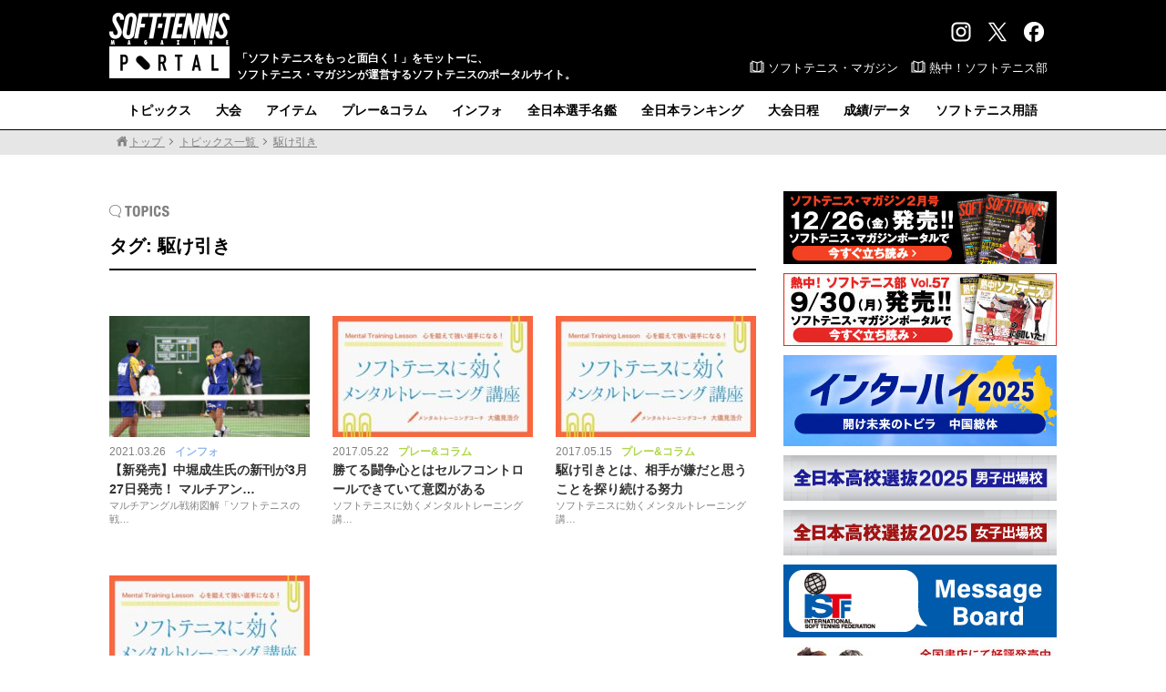

--- FILE ---
content_type: text/html; charset=UTF-8
request_url: https://www.softtennis-mag.com/tag/%E9%A7%86%E3%81%91%E5%BC%95%E3%81%8D/
body_size: 74787
content:
<!doctype html>
<html dir="ltr" lang="ja" prefix="og: https://ogp.me/ns#">
<head>
<!-- Global site tag (gtag.js) - Google Analytics -->
<script async src="https://www.googletagmanager.com/gtag/js?id=G-CYST9HSXJ2"></script>
<script>
  window.dataLayer = window.dataLayer || [];
  function gtag(){dataLayer.push(arguments);}
  gtag('js', new Date());

  gtag('config', 'G-CYST9HSXJ2');
</script>
<meta charset="UTF-8">
<meta name="viewport" content="width=1100, maximum-scale=1.0, user-scalable=yes">
<title>駆け引き | ソフトテニスマガジン・ポータル</title>

		<!-- All in One SEO 4.9.2 - aioseo.com -->
	<meta name="robots" content="max-image-preview:large" />
	<link rel="canonical" href="https://www.softtennis-mag.com/tag/%e9%a7%86%e3%81%91%e5%bc%95%e3%81%8d/" />
	<meta name="generator" content="All in One SEO (AIOSEO) 4.9.2" />
		<script type="application/ld+json" class="aioseo-schema">
			{"@context":"https:\/\/schema.org","@graph":[{"@type":"BreadcrumbList","@id":"https:\/\/www.softtennis-mag.com\/tag\/%E9%A7%86%E3%81%91%E5%BC%95%E3%81%8D\/#breadcrumblist","itemListElement":[{"@type":"ListItem","@id":"https:\/\/www.softtennis-mag.com#listItem","position":1,"name":"\u30db\u30fc\u30e0","item":"https:\/\/www.softtennis-mag.com","nextItem":{"@type":"ListItem","@id":"https:\/\/www.softtennis-mag.com\/tag\/%e9%a7%86%e3%81%91%e5%bc%95%e3%81%8d\/#listItem","name":"\u99c6\u3051\u5f15\u304d"}},{"@type":"ListItem","@id":"https:\/\/www.softtennis-mag.com\/tag\/%e9%a7%86%e3%81%91%e5%bc%95%e3%81%8d\/#listItem","position":2,"name":"\u99c6\u3051\u5f15\u304d","previousItem":{"@type":"ListItem","@id":"https:\/\/www.softtennis-mag.com#listItem","name":"\u30db\u30fc\u30e0"}}]},{"@type":"CollectionPage","@id":"https:\/\/www.softtennis-mag.com\/tag\/%E9%A7%86%E3%81%91%E5%BC%95%E3%81%8D\/#collectionpage","url":"https:\/\/www.softtennis-mag.com\/tag\/%E9%A7%86%E3%81%91%E5%BC%95%E3%81%8D\/","name":"\u99c6\u3051\u5f15\u304d | \u30bd\u30d5\u30c8\u30c6\u30cb\u30b9\u30de\u30ac\u30b8\u30f3\u30fb\u30dd\u30fc\u30bf\u30eb","inLanguage":"ja","isPartOf":{"@id":"https:\/\/www.softtennis-mag.com\/#website"},"breadcrumb":{"@id":"https:\/\/www.softtennis-mag.com\/tag\/%E9%A7%86%E3%81%91%E5%BC%95%E3%81%8D\/#breadcrumblist"}},{"@type":"Organization","@id":"https:\/\/www.softtennis-mag.com\/#organization","name":"\u30bd\u30d5\u30c8\u30c6\u30cb\u30b9\u30de\u30ac\u30b8\u30f3\u30fb\u30dd\u30fc\u30bf\u30eb","description":"\u300c\u30bd\u30d5\u30c8\u30c6\u30cb\u30b9\u3092\u3082\u3063\u3068\u9762\u767d\u304f\uff01\u300d\u3092\u30e2\u30c3\u30c8\u30fc\u306b\u3001\u30bd\u30d5\u30c8\u30c6\u30cb\u30b9\u30fb\u30de\u30ac\u30b8\u30f3\u304c\u904b\u55b6\u3059\u308b\u30bd\u30d5\u30c8\u30c6\u30cb\u30b9\u306e\u30dd\u30fc\u30bf\u30eb\u30b5\u30a4\u30c8\u3002","url":"https:\/\/www.softtennis-mag.com\/","logo":{"@type":"ImageObject","url":"https:\/\/aquapanda634.sakura.ne.jp\/wp\/wp-content\/uploads\/2017\/06\/bbm_web_logo_640.jpg","@id":"https:\/\/www.softtennis-mag.com\/tag\/%E9%A7%86%E3%81%91%E5%BC%95%E3%81%8D\/#organizationLogo"},"image":{"@id":"https:\/\/www.softtennis-mag.com\/tag\/%E9%A7%86%E3%81%91%E5%BC%95%E3%81%8D\/#organizationLogo"},"sameAs":["https:\/\/twitter.com\/softtennis_mag"]},{"@type":"WebSite","@id":"https:\/\/www.softtennis-mag.com\/#website","url":"https:\/\/www.softtennis-mag.com\/","name":"\u30bd\u30d5\u30c8\u30c6\u30cb\u30b9\u30de\u30ac\u30b8\u30f3\u30fb\u30dd\u30fc\u30bf\u30eb","description":"\u300c\u30bd\u30d5\u30c8\u30c6\u30cb\u30b9\u3092\u3082\u3063\u3068\u9762\u767d\u304f\uff01\u300d\u3092\u30e2\u30c3\u30c8\u30fc\u306b\u3001\u30bd\u30d5\u30c8\u30c6\u30cb\u30b9\u30fb\u30de\u30ac\u30b8\u30f3\u304c\u904b\u55b6\u3059\u308b\u30bd\u30d5\u30c8\u30c6\u30cb\u30b9\u306e\u30dd\u30fc\u30bf\u30eb\u30b5\u30a4\u30c8\u3002","inLanguage":"ja","publisher":{"@id":"https:\/\/www.softtennis-mag.com\/#organization"}}]}
		</script>
		<!-- All in One SEO -->

<script type="text/javascript" id="wpp-js" src="https://www.softtennis-mag.com/wp/wp-content/plugins/wordpress-popular-posts/assets/js/wpp.min.js?ver=7.3.6" data-sampling="1" data-sampling-rate="50" data-api-url="https://www.softtennis-mag.com/wp-json/wordpress-popular-posts" data-post-id="0" data-token="7e5fe678b0" data-lang="0" data-debug="0"></script>
<link rel="alternate" type="application/rss+xml" title="ソフトテニスマガジン・ポータル &raquo; 駆け引き タグのフィード" href="https://www.softtennis-mag.com/tag/%e9%a7%86%e3%81%91%e5%bc%95%e3%81%8d/feed/" />
<style id='wp-img-auto-sizes-contain-inline-css' type='text/css'>
img:is([sizes=auto i],[sizes^="auto," i]){contain-intrinsic-size:3000px 1500px}
/*# sourceURL=wp-img-auto-sizes-contain-inline-css */
</style>
<style id='wp-emoji-styles-inline-css' type='text/css'>

	img.wp-smiley, img.emoji {
		display: inline !important;
		border: none !important;
		box-shadow: none !important;
		height: 1em !important;
		width: 1em !important;
		margin: 0 0.07em !important;
		vertical-align: -0.1em !important;
		background: none !important;
		padding: 0 !important;
	}
/*# sourceURL=wp-emoji-styles-inline-css */
</style>
<style id='wp-block-library-inline-css' type='text/css'>
:root{--wp-block-synced-color:#7a00df;--wp-block-synced-color--rgb:122,0,223;--wp-bound-block-color:var(--wp-block-synced-color);--wp-editor-canvas-background:#ddd;--wp-admin-theme-color:#007cba;--wp-admin-theme-color--rgb:0,124,186;--wp-admin-theme-color-darker-10:#006ba1;--wp-admin-theme-color-darker-10--rgb:0,107,160.5;--wp-admin-theme-color-darker-20:#005a87;--wp-admin-theme-color-darker-20--rgb:0,90,135;--wp-admin-border-width-focus:2px}@media (min-resolution:192dpi){:root{--wp-admin-border-width-focus:1.5px}}.wp-element-button{cursor:pointer}:root .has-very-light-gray-background-color{background-color:#eee}:root .has-very-dark-gray-background-color{background-color:#313131}:root .has-very-light-gray-color{color:#eee}:root .has-very-dark-gray-color{color:#313131}:root .has-vivid-green-cyan-to-vivid-cyan-blue-gradient-background{background:linear-gradient(135deg,#00d084,#0693e3)}:root .has-purple-crush-gradient-background{background:linear-gradient(135deg,#34e2e4,#4721fb 50%,#ab1dfe)}:root .has-hazy-dawn-gradient-background{background:linear-gradient(135deg,#faaca8,#dad0ec)}:root .has-subdued-olive-gradient-background{background:linear-gradient(135deg,#fafae1,#67a671)}:root .has-atomic-cream-gradient-background{background:linear-gradient(135deg,#fdd79a,#004a59)}:root .has-nightshade-gradient-background{background:linear-gradient(135deg,#330968,#31cdcf)}:root .has-midnight-gradient-background{background:linear-gradient(135deg,#020381,#2874fc)}:root{--wp--preset--font-size--normal:16px;--wp--preset--font-size--huge:42px}.has-regular-font-size{font-size:1em}.has-larger-font-size{font-size:2.625em}.has-normal-font-size{font-size:var(--wp--preset--font-size--normal)}.has-huge-font-size{font-size:var(--wp--preset--font-size--huge)}.has-text-align-center{text-align:center}.has-text-align-left{text-align:left}.has-text-align-right{text-align:right}.has-fit-text{white-space:nowrap!important}#end-resizable-editor-section{display:none}.aligncenter{clear:both}.items-justified-left{justify-content:flex-start}.items-justified-center{justify-content:center}.items-justified-right{justify-content:flex-end}.items-justified-space-between{justify-content:space-between}.screen-reader-text{border:0;clip-path:inset(50%);height:1px;margin:-1px;overflow:hidden;padding:0;position:absolute;width:1px;word-wrap:normal!important}.screen-reader-text:focus{background-color:#ddd;clip-path:none;color:#444;display:block;font-size:1em;height:auto;left:5px;line-height:normal;padding:15px 23px 14px;text-decoration:none;top:5px;width:auto;z-index:100000}html :where(.has-border-color){border-style:solid}html :where([style*=border-top-color]){border-top-style:solid}html :where([style*=border-right-color]){border-right-style:solid}html :where([style*=border-bottom-color]){border-bottom-style:solid}html :where([style*=border-left-color]){border-left-style:solid}html :where([style*=border-width]){border-style:solid}html :where([style*=border-top-width]){border-top-style:solid}html :where([style*=border-right-width]){border-right-style:solid}html :where([style*=border-bottom-width]){border-bottom-style:solid}html :where([style*=border-left-width]){border-left-style:solid}html :where(img[class*=wp-image-]){height:auto;max-width:100%}:where(figure){margin:0 0 1em}html :where(.is-position-sticky){--wp-admin--admin-bar--position-offset:var(--wp-admin--admin-bar--height,0px)}@media screen and (max-width:600px){html :where(.is-position-sticky){--wp-admin--admin-bar--position-offset:0px}}

/*# sourceURL=wp-block-library-inline-css */
</style><style id='global-styles-inline-css' type='text/css'>
:root{--wp--preset--aspect-ratio--square: 1;--wp--preset--aspect-ratio--4-3: 4/3;--wp--preset--aspect-ratio--3-4: 3/4;--wp--preset--aspect-ratio--3-2: 3/2;--wp--preset--aspect-ratio--2-3: 2/3;--wp--preset--aspect-ratio--16-9: 16/9;--wp--preset--aspect-ratio--9-16: 9/16;--wp--preset--color--black: #000000;--wp--preset--color--cyan-bluish-gray: #abb8c3;--wp--preset--color--white: #ffffff;--wp--preset--color--pale-pink: #f78da7;--wp--preset--color--vivid-red: #cf2e2e;--wp--preset--color--luminous-vivid-orange: #ff6900;--wp--preset--color--luminous-vivid-amber: #fcb900;--wp--preset--color--light-green-cyan: #7bdcb5;--wp--preset--color--vivid-green-cyan: #00d084;--wp--preset--color--pale-cyan-blue: #8ed1fc;--wp--preset--color--vivid-cyan-blue: #0693e3;--wp--preset--color--vivid-purple: #9b51e0;--wp--preset--gradient--vivid-cyan-blue-to-vivid-purple: linear-gradient(135deg,rgb(6,147,227) 0%,rgb(155,81,224) 100%);--wp--preset--gradient--light-green-cyan-to-vivid-green-cyan: linear-gradient(135deg,rgb(122,220,180) 0%,rgb(0,208,130) 100%);--wp--preset--gradient--luminous-vivid-amber-to-luminous-vivid-orange: linear-gradient(135deg,rgb(252,185,0) 0%,rgb(255,105,0) 100%);--wp--preset--gradient--luminous-vivid-orange-to-vivid-red: linear-gradient(135deg,rgb(255,105,0) 0%,rgb(207,46,46) 100%);--wp--preset--gradient--very-light-gray-to-cyan-bluish-gray: linear-gradient(135deg,rgb(238,238,238) 0%,rgb(169,184,195) 100%);--wp--preset--gradient--cool-to-warm-spectrum: linear-gradient(135deg,rgb(74,234,220) 0%,rgb(151,120,209) 20%,rgb(207,42,186) 40%,rgb(238,44,130) 60%,rgb(251,105,98) 80%,rgb(254,248,76) 100%);--wp--preset--gradient--blush-light-purple: linear-gradient(135deg,rgb(255,206,236) 0%,rgb(152,150,240) 100%);--wp--preset--gradient--blush-bordeaux: linear-gradient(135deg,rgb(254,205,165) 0%,rgb(254,45,45) 50%,rgb(107,0,62) 100%);--wp--preset--gradient--luminous-dusk: linear-gradient(135deg,rgb(255,203,112) 0%,rgb(199,81,192) 50%,rgb(65,88,208) 100%);--wp--preset--gradient--pale-ocean: linear-gradient(135deg,rgb(255,245,203) 0%,rgb(182,227,212) 50%,rgb(51,167,181) 100%);--wp--preset--gradient--electric-grass: linear-gradient(135deg,rgb(202,248,128) 0%,rgb(113,206,126) 100%);--wp--preset--gradient--midnight: linear-gradient(135deg,rgb(2,3,129) 0%,rgb(40,116,252) 100%);--wp--preset--font-size--small: 13px;--wp--preset--font-size--medium: 20px;--wp--preset--font-size--large: 36px;--wp--preset--font-size--x-large: 42px;--wp--preset--spacing--20: 0.44rem;--wp--preset--spacing--30: 0.67rem;--wp--preset--spacing--40: 1rem;--wp--preset--spacing--50: 1.5rem;--wp--preset--spacing--60: 2.25rem;--wp--preset--spacing--70: 3.38rem;--wp--preset--spacing--80: 5.06rem;--wp--preset--shadow--natural: 6px 6px 9px rgba(0, 0, 0, 0.2);--wp--preset--shadow--deep: 12px 12px 50px rgba(0, 0, 0, 0.4);--wp--preset--shadow--sharp: 6px 6px 0px rgba(0, 0, 0, 0.2);--wp--preset--shadow--outlined: 6px 6px 0px -3px rgb(255, 255, 255), 6px 6px rgb(0, 0, 0);--wp--preset--shadow--crisp: 6px 6px 0px rgb(0, 0, 0);}:where(.is-layout-flex){gap: 0.5em;}:where(.is-layout-grid){gap: 0.5em;}body .is-layout-flex{display: flex;}.is-layout-flex{flex-wrap: wrap;align-items: center;}.is-layout-flex > :is(*, div){margin: 0;}body .is-layout-grid{display: grid;}.is-layout-grid > :is(*, div){margin: 0;}:where(.wp-block-columns.is-layout-flex){gap: 2em;}:where(.wp-block-columns.is-layout-grid){gap: 2em;}:where(.wp-block-post-template.is-layout-flex){gap: 1.25em;}:where(.wp-block-post-template.is-layout-grid){gap: 1.25em;}.has-black-color{color: var(--wp--preset--color--black) !important;}.has-cyan-bluish-gray-color{color: var(--wp--preset--color--cyan-bluish-gray) !important;}.has-white-color{color: var(--wp--preset--color--white) !important;}.has-pale-pink-color{color: var(--wp--preset--color--pale-pink) !important;}.has-vivid-red-color{color: var(--wp--preset--color--vivid-red) !important;}.has-luminous-vivid-orange-color{color: var(--wp--preset--color--luminous-vivid-orange) !important;}.has-luminous-vivid-amber-color{color: var(--wp--preset--color--luminous-vivid-amber) !important;}.has-light-green-cyan-color{color: var(--wp--preset--color--light-green-cyan) !important;}.has-vivid-green-cyan-color{color: var(--wp--preset--color--vivid-green-cyan) !important;}.has-pale-cyan-blue-color{color: var(--wp--preset--color--pale-cyan-blue) !important;}.has-vivid-cyan-blue-color{color: var(--wp--preset--color--vivid-cyan-blue) !important;}.has-vivid-purple-color{color: var(--wp--preset--color--vivid-purple) !important;}.has-black-background-color{background-color: var(--wp--preset--color--black) !important;}.has-cyan-bluish-gray-background-color{background-color: var(--wp--preset--color--cyan-bluish-gray) !important;}.has-white-background-color{background-color: var(--wp--preset--color--white) !important;}.has-pale-pink-background-color{background-color: var(--wp--preset--color--pale-pink) !important;}.has-vivid-red-background-color{background-color: var(--wp--preset--color--vivid-red) !important;}.has-luminous-vivid-orange-background-color{background-color: var(--wp--preset--color--luminous-vivid-orange) !important;}.has-luminous-vivid-amber-background-color{background-color: var(--wp--preset--color--luminous-vivid-amber) !important;}.has-light-green-cyan-background-color{background-color: var(--wp--preset--color--light-green-cyan) !important;}.has-vivid-green-cyan-background-color{background-color: var(--wp--preset--color--vivid-green-cyan) !important;}.has-pale-cyan-blue-background-color{background-color: var(--wp--preset--color--pale-cyan-blue) !important;}.has-vivid-cyan-blue-background-color{background-color: var(--wp--preset--color--vivid-cyan-blue) !important;}.has-vivid-purple-background-color{background-color: var(--wp--preset--color--vivid-purple) !important;}.has-black-border-color{border-color: var(--wp--preset--color--black) !important;}.has-cyan-bluish-gray-border-color{border-color: var(--wp--preset--color--cyan-bluish-gray) !important;}.has-white-border-color{border-color: var(--wp--preset--color--white) !important;}.has-pale-pink-border-color{border-color: var(--wp--preset--color--pale-pink) !important;}.has-vivid-red-border-color{border-color: var(--wp--preset--color--vivid-red) !important;}.has-luminous-vivid-orange-border-color{border-color: var(--wp--preset--color--luminous-vivid-orange) !important;}.has-luminous-vivid-amber-border-color{border-color: var(--wp--preset--color--luminous-vivid-amber) !important;}.has-light-green-cyan-border-color{border-color: var(--wp--preset--color--light-green-cyan) !important;}.has-vivid-green-cyan-border-color{border-color: var(--wp--preset--color--vivid-green-cyan) !important;}.has-pale-cyan-blue-border-color{border-color: var(--wp--preset--color--pale-cyan-blue) !important;}.has-vivid-cyan-blue-border-color{border-color: var(--wp--preset--color--vivid-cyan-blue) !important;}.has-vivid-purple-border-color{border-color: var(--wp--preset--color--vivid-purple) !important;}.has-vivid-cyan-blue-to-vivid-purple-gradient-background{background: var(--wp--preset--gradient--vivid-cyan-blue-to-vivid-purple) !important;}.has-light-green-cyan-to-vivid-green-cyan-gradient-background{background: var(--wp--preset--gradient--light-green-cyan-to-vivid-green-cyan) !important;}.has-luminous-vivid-amber-to-luminous-vivid-orange-gradient-background{background: var(--wp--preset--gradient--luminous-vivid-amber-to-luminous-vivid-orange) !important;}.has-luminous-vivid-orange-to-vivid-red-gradient-background{background: var(--wp--preset--gradient--luminous-vivid-orange-to-vivid-red) !important;}.has-very-light-gray-to-cyan-bluish-gray-gradient-background{background: var(--wp--preset--gradient--very-light-gray-to-cyan-bluish-gray) !important;}.has-cool-to-warm-spectrum-gradient-background{background: var(--wp--preset--gradient--cool-to-warm-spectrum) !important;}.has-blush-light-purple-gradient-background{background: var(--wp--preset--gradient--blush-light-purple) !important;}.has-blush-bordeaux-gradient-background{background: var(--wp--preset--gradient--blush-bordeaux) !important;}.has-luminous-dusk-gradient-background{background: var(--wp--preset--gradient--luminous-dusk) !important;}.has-pale-ocean-gradient-background{background: var(--wp--preset--gradient--pale-ocean) !important;}.has-electric-grass-gradient-background{background: var(--wp--preset--gradient--electric-grass) !important;}.has-midnight-gradient-background{background: var(--wp--preset--gradient--midnight) !important;}.has-small-font-size{font-size: var(--wp--preset--font-size--small) !important;}.has-medium-font-size{font-size: var(--wp--preset--font-size--medium) !important;}.has-large-font-size{font-size: var(--wp--preset--font-size--large) !important;}.has-x-large-font-size{font-size: var(--wp--preset--font-size--x-large) !important;}
/*# sourceURL=global-styles-inline-css */
</style>

<style id='classic-theme-styles-inline-css' type='text/css'>
/*! This file is auto-generated */
.wp-block-button__link{color:#fff;background-color:#32373c;border-radius:9999px;box-shadow:none;text-decoration:none;padding:calc(.667em + 2px) calc(1.333em + 2px);font-size:1.125em}.wp-block-file__button{background:#32373c;color:#fff;text-decoration:none}
/*# sourceURL=/wp-includes/css/classic-themes.min.css */
</style>
<link rel='stylesheet' id='wordpress-popular-posts-css-css' href='https://www.softtennis-mag.com/wp/wp-content/plugins/wordpress-popular-posts/assets/css/wpp.css?ver=7.3.6' type='text/css' media='all' />
<link rel='stylesheet' id='reset-css' href='https://www.softtennis-mag.com/wp/wp-content/themes/softtennis_pc/css/reset.css?ver=1.1' type='text/css' media='all' />
<link rel='stylesheet' id='style-css' href='https://www.softtennis-mag.com/wp/wp-content/themes/softtennis_pc/style.css?ver=1.1' type='text/css' media='all' />
<link rel='stylesheet' id='others-css' href='https://www.softtennis-mag.com/wp/wp-content/themes/softtennis_pc/css/others.css?ver=1.1' type='text/css' media='all' />
<link rel='stylesheet' id='fancybox-css' href='https://www.softtennis-mag.com/wp/wp-content/plugins/easy-fancybox/fancybox/1.5.4/jquery.fancybox.min.css?ver=8b8dafd5d0faba724124bf8fdef52131' type='text/css' media='screen' />
<script type="text/javascript" src="https://www.softtennis-mag.com/wp/wp-includes/js/jquery/jquery.min.js?ver=3.7.1" id="jquery-core-js"></script>
<script type="text/javascript" src="https://www.softtennis-mag.com/wp/wp-includes/js/jquery/jquery-migrate.min.js?ver=3.4.1" id="jquery-migrate-js"></script>
<link rel="https://api.w.org/" href="https://www.softtennis-mag.com/wp-json/" /><link rel="alternate" title="JSON" type="application/json" href="https://www.softtennis-mag.com/wp-json/wp/v2/tags/437" /><link rel="EditURI" type="application/rsd+xml" title="RSD" href="https://www.softtennis-mag.com/wp/xmlrpc.php?rsd" />

            <style id="wpp-loading-animation-styles">@-webkit-keyframes bgslide{from{background-position-x:0}to{background-position-x:-200%}}@keyframes bgslide{from{background-position-x:0}to{background-position-x:-200%}}.wpp-widget-block-placeholder,.wpp-shortcode-placeholder{margin:0 auto;width:60px;height:3px;background:#dd3737;background:linear-gradient(90deg,#dd3737 0%,#571313 10%,#dd3737 100%);background-size:200% auto;border-radius:3px;-webkit-animation:bgslide 1s infinite linear;animation:bgslide 1s infinite linear}</style>
            <!-- この URL で利用できる AMP HTML バージョンはありません。 --><link rel="icon" href="https://www.softtennis-mag.com/wp/wp-content/uploads/2017/11/cropped-ampicon-1-2-32x32.png" sizes="32x32" />
<link rel="icon" href="https://www.softtennis-mag.com/wp/wp-content/uploads/2017/11/cropped-ampicon-1-2-192x192.png" sizes="192x192" />
<link rel="apple-touch-icon" href="https://www.softtennis-mag.com/wp/wp-content/uploads/2017/11/cropped-ampicon-1-2-180x180.png" />
<meta name="msapplication-TileImage" content="https://www.softtennis-mag.com/wp/wp-content/uploads/2017/11/cropped-ampicon-1-2-270x270.png" />
<style id="sccss">#cstmq .list48 {
	padding-left: 3%;
	}


#cstmq .kadomaru1, #cstmq .kadomaru2 {
	/* box-shadow */
	box-shadow: 0px 0px 8px -3px #c7c7c7;
	-moz-box-shadow: 0px 0px 8px -3px #c7c7c7;
	-webkit-box-shadow: 0px 0px 8px -3px #c7c7c7;
	/* border-radius */
	border-radius: 6px;
	-moz-border-radius: 6px;
	-webkit-border-radius: 6px;
	/* border */
	border: 2px solid #a1a1a1;
	width: 150px;
	padding-top: 30px;
	padding-bottom: 10px;
	font-family: "ＭＳ Ｐ明朝", "MS PMincho", "ヒラギノ明朝 Pro W3", "Hiragino Mincho Pro", serif;
	font-size: 16px;
	text-align: center;
	/* background */
	background-image: -moz-linear-gradient(top, #ffffff, #eeeeee);
	background-image: -ms-linear-gradient(top, #ffffff, #eeeeee);
	background-image: -o-linear-gradient(top, #ffffff, #eeeeee);
	background-image: -webkit-gradient(linear, center top, center bottom, from(#ffffff), to(#eeeeee));
	background-image: -webkit-linear-gradient(top, #ffffff, #eeeeee);
	background-image: linear-gradient(top, #ffffff, #eeeeee);
	-moz-background-clip: padding;
	-webkit-background-clip: padding-box;
	background-clip: padding-box;
	float: left;
	margin-right: 10px;
	margin-bottom: 10px;
}


#cstmq .kadomaru1:hover, #cstmq .kadomaru2:hover {
	/* box-shadow */
	box-shadow: 0px 0px 8px -3px #c7c7c7;
	-moz-box-shadow: 0px 0px 8px -3px #c7c7c7;
	-webkit-box-shadow: 0px 0px 8px -3px #c7c7c7;
	/* border-radius */
	border-radius: 6px;
	-moz-border-radius: 6px;
	-webkit-border-radius: 6px;
	/* border */
	border: 2px solid #a1a1a1;
	width: 150px;
	padding-top: 30px;
	padding-bottom: 10px;
	font-family: "ＭＳ Ｐ明朝", "MS PMincho", "ヒラギノ明朝 Pro W3", "Hiragino Mincho Pro", serif;
	font-size: 16px;
	text-align: center;
	/* background */
	background-image: -moz-linear-gradient(top, #ffffff, #cccccc);
	background-image: -ms-linear-gradient(top, #ffffff, #cccccc);
	background-image: -o-linear-gradient(top, #ffffff, #cccccc);
	background-image: -webkit-gradient(linear, center top, center bottom, from(#ffffff), to(#cccccc));
	background-image: -webkit-linear-gradient(top, #ffffff, #cccccc);
	background-image: linear-gradient(top, #ffffff, #cccccc);
	-moz-background-clip: padding;
	-webkit-background-clip: padding-box;
	background-clip: padding-box;
	float: left;
	margin-right: 10px;
	margin-bottom: 10px;
}


#cstmq .kadomaru1 a {
	text-decoration: none;
	color: #06C;
	}
#cstmq .kadomaru2 a {
	text-decoration: none;
	color: #C36;
	}

#cstmq .kadomaru1 .kenmei, #cstmq .kadomaru2 .kenmei{
	padding-bottom: 1px;
	color: #888;
	}
#cstmq .kadomaru1 .kenmei .komoji, #cstmq .kadomaru2 .kenmei .komoji {
	font-size: 10px;
	}
#cstmq .kadomaru1 .romaji, #cstmq .kadomaru2 .romaji{
	font-family: "ヒラギノ角ゴ Pro W3", "Hiragino Kaku Gothic Pro", "メイリオ", Meiryo, Osaka, "ＭＳ Ｐゴシック", "MS PGothic", sans-serif;
	text-transform: uppercase;
	font-size: 10px;
	letter-spacing: 4px;
	color: #888;
	}
#cstmq .kadomaru1 .koumei, #cstmq .kadomaru2 .koumei{
	font-size: 14px;
	padding-top: 7px;
	font-weight: bold;
	}
#cstmq .kadomaru1 .koumei_mi, #cstmq .kadomaru2 .koumei_mi{
	font-size: 14px;
	padding-top: 7px;
	color: #F00;
	}
	
/* ok */
#cstmq .kadomaru1_ok {
	/* box-shadow */
	box-shadow: 0px 0px 8px -3px #c7c7c7;
	-moz-box-shadow: 0px 0px 8px -3px #c7c7c7;
	-webkit-box-shadow: 0px 0px 8px -3px #c7c7c7;
	/* border-radius */
	border-radius: 6px;
	-moz-border-radius: 6px;
	-webkit-border-radius: 6px;
	/* border */
	border: 2px solid #a1a1a1;
	width: 150px;
	padding-top: 30px;
	padding-bottom: 10px;
	font-family: "ＭＳ Ｐ明朝", "MS PMincho", "ヒラギノ明朝 Pro W3", "Hiragino Mincho Pro", serif;
	font-size: 16px;
	text-align: center;
	/* background */
	background-image: -moz-linear-gradient(top, #ffffff, #d3e3ec);
	background-image: -ms-linear-gradient(top, #ffffff, #d3e3ec);
	background-image: -o-linear-gradient(top, #ffffff, #d3e3ec);
	background-image: -webkit-gradient(linear, center top, center bottom, from(#ffffff), to(#d3e3ec));
	background-image: -webkit-linear-gradient(top, #ffffff, #d3e3ec);
	background-image: linear-gradient(top, #ffffff, #d3e3ec);
	-moz-background-clip: padding;
	-webkit-background-clip: padding-box;
	background-clip: padding-box;
	float: left;
	margin-right: 10px;
	margin-bottom: 10px;
}
#cstmq .kadomaru1_ok:hover {
	/* box-shadow */
	box-shadow: 0px 0px 8px -3px #c7c7c7;
	-moz-box-shadow: 0px 0px 8px -3px #c7c7c7;
	-webkit-box-shadow: 0px 0px 8px -3px #c7c7c7;
	/* border-radius */
	border-radius: 6px;
	-moz-border-radius: 6px;
	-webkit-border-radius: 6px;
	/* border */
	border: 2px solid #a1a1a1;
	width: 150px;
	padding-top: 30px;
	padding-bottom: 10px;
	font-family: "ＭＳ Ｐ明朝", "MS PMincho", "ヒラギノ明朝 Pro W3", "Hiragino Mincho Pro", serif;
	font-size: 16px;
	text-align: center;
	/* background */
	background-image: -moz-linear-gradient(top, #ffffff, #b5d8ec);
	background-image: -ms-linear-gradient(top, #ffffff, #b5d8ec);
	background-image: -o-linear-gradient(top, #ffffff, #b5d8ec);
	background-image: -webkit-gradient(linear, center top, center bottom, from(#ffffff), to(#b5d8ec));
	background-image: -webkit-linear-gradient(top, #ffffff, #b5d8ec);
	background-image: linear-gradient(top, #ffffff, #b5d8ec);
	-moz-background-clip: padding;
	-webkit-background-clip: padding-box;
	background-clip: padding-box;
	float: left;
	margin-right: 10px;
	margin-bottom: 10px;
}


#cstmq .kadomaru2_ok {
	/* box-shadow */
	box-shadow: 0px 0px 8px -3px #c7c7c7;
	-moz-box-shadow: 0px 0px 8px -3px #c7c7c7;
	-webkit-box-shadow: 0px 0px 8px -3px #c7c7c7;
	/* border-radius */
	border-radius: 6px;
	-moz-border-radius: 6px;
	-webkit-border-radius: 6px;
	/* border */
	border: 2px solid #a1a1a1;
	width: 150px;
	padding-top: 30px;
	padding-bottom: 10px;
	font-family: "ＭＳ Ｐ明朝", "MS PMincho", "ヒラギノ明朝 Pro W3", "Hiragino Mincho Pro", serif;
	font-size: 16px;
	text-align: center;
	/* background */
	background-image: -moz-linear-gradient(top, #ffffff, #ecd3e3);
	background-image: -ms-linear-gradient(top, #ffffff, #ecd3e3);
	background-image: -o-linear-gradient(top, #ffffff, #ecd3e3);
	background-image: -webkit-gradient(linear, center top, center bottom, from(#ffffff), to(#ecd3e3));
	background-image: -webkit-linear-gradient(top, #ffffff, #ecd3e3);
	background-image: linear-gradient(top, #ffffff, #ecd3e3);
	-moz-background-clip: padding;
	-webkit-background-clip: padding-box;
	background-clip: padding-box;
	float: left;
	margin-right: 10px;
	margin-bottom: 10px;
}
#cstmq .kadomaru2_ok:hover {
	/* box-shadow */
	box-shadow: 0px 0px 8px -3px #c7c7c7;
	-moz-box-shadow: 0px 0px 8px -3px #c7c7c7;
	-webkit-box-shadow: 0px 0px 8px -3px #c7c7c7;
	/* border-radius */
	border-radius: 6px;
	-moz-border-radius: 6px;
	-webkit-border-radius: 6px;
	/* border */
	border: 2px solid #a1a1a1;
	width: 150px;
	padding-top: 30px;
	padding-bottom: 10px;
	font-family: "ＭＳ Ｐ明朝", "MS PMincho", "ヒラギノ明朝 Pro W3", "Hiragino Mincho Pro", serif;
	font-size: 16px;
	text-align: center;
	/* background */
	background-image: -moz-linear-gradient(top, #ffffff, #eab9d9);
	background-image: -ms-linear-gradient(top, #ffffff, #eab9d9);
	background-image: -o-linear-gradient(top, #ffffff, #eab9d9);
	background-image: -webkit-gradient(linear, center top, center bottom, from(#ffffff), to(#eab9d9));
	background-image: -webkit-linear-gradient(top, #ffffff, #eab9d9);
	background-image: linear-gradient(top, #ffffff, #eab9d9);
	-moz-background-clip: padding;
	-webkit-background-clip: padding-box;
	background-clip: padding-box;
	float: left;
	margin-right: 10px;
	margin-bottom: 10px;
}


#cstmq .kadomaru1_ok a {
	text-decoration: none;
	color: #06C;
	}
#cstmq .kadomaru2_ok a {
	text-decoration: none;
	color: #C36;
	}

#cstmq .kadomaru1_ok .kenmei, #cstmq .kadomaru2_ok .kenmei{
	padding-bottom: 1px;
	color: #888;
	}
#cstmq .kadomaru1_ok .kenmei .komoji, #cstmq .kadomaru2_ok .kenmei .komoji {
	font-size: 10px;
	}
#cstmq .kadomaru1_ok .romaji, #cstmq .kadomaru2_ok .romaji{
	font-family: "ヒラギノ角ゴ Pro W3", "Hiragino Kaku Gothic Pro", "メイリオ", Meiryo, Osaka, "ＭＳ Ｐゴシック", "MS PGothic", sans-serif;
	text-transform: uppercase;
	font-size: 10px;
	letter-spacing: 4px;
	color: #888;
	}
#cstmq .kadomaru1_ok .koumei, #cstmq .kadomaru2_ok .koumei{
	font-size: 14px;
	padding-top: 7px;
	font-weight: bold;
	}
#cstmq .kadomaru1_ok .koumei_mi, #cstmq .kadomaru2_ok .koumei_mi{
	font-size: 14px;
	padding-top: 7px;
	color: #F00;
	}
/* okおわり */	
	
#cstmq .owari {
	padding: 30px;
	float: none;
	border: 1px dotted #666;
	clear: both;
	margin-top: 10px;
	}
	
	
	
	
#box.box333dot {
	padding: 15px;
	border: 1px dotted #333;
	margin-top: 20px;
	margin-bottom: 10px;
	}
#box.boxf2bg {
	padding: 10px;
	margin-top: 20px;
	margin-bottom: 10px;
	border-top-width: 4px;
	border-bottom-width: 4px;
	border-top-style: solid;
	border-bottom-style: solid;
	border-top-color: #f5f5f5;
	border-bottom-color: #f5f5f5;
	}
	
#box ul {
	margin: 0px;
	padding-left: 10px;
	padding-bottom: 20px;
	}
#box ul li {
	line-height: 1.7em;
	list-style-image: url(http://www.softtennis-mag.com/wp/wp-content/uploads/2016/06/38b260769fb76402b8247bcddb23388b.png);
	list-style-position: inside;
	}
	
/* インタビューCSSここから */	
	
#interview {
	}
#interview p.master {
	background-color: #f5f5f5;
	color: #333333;
	padding-top: 10px;
	padding-bottom: 10px;
	padding-right: 20px;
	padding-left: 20px;
	margin-top: 20px;
	margin-bottom: 30px;
	font-family: "ヒラギノ角ゴ Pro W3", "Hiragino Kaku Gothic Pro", "メイリオ", Meiryo, Osaka, "ＭＳ Ｐゴシック", "MS PGothic", sans-serif;
	}
#interview p.master:before {
	content:"—— "}
#interview p.1p {
	}
#interview p.2p {
	}
#interview p .nick {
	font-weight: bold;
	text-align: right;
	font-family: "ヒラギノ角ゴ Pro W3", "Hiragino Kaku Gothic Pro", "メイリオ", Meiryo, Osaka, "ＭＳ Ｐゴシック", "MS PGothic", sans-serif;
	}
#interview p .chu {
	font-size: 11px;
	color: #666;
	line-height: 1.2em;
	}
/* インタビューCSSここまで */

/* テーブル：ランキング */
table.ranking {
	width: 100%;
	background-color: #999;
	font-size: 11px;
	}
table.ranking th {
	background-color: #FFF;
	vertical-align: middle;
	}

table.ranking td {
	background-color: #FFF;
	padding-top: 10px;
	padding-bottom: 10px;
	text-align: center;
	}
/* テーブル：ランキングここまで */

/* 名鑑一覧（2017） */
#meikan {
	margin: 0px;
	padding: 0px;
	}

#meikan table, #meikan th, #meikan td {
    border:none;
}

#meikan table.meikan {
	width: 100%;
	font-size: 11px;
	background-color: #FFF;
	font-family: "ＭＳ Ｐ明朝", "MS PMincho", "ヒラギノ明朝 Pro W3", "Hiragino Mincho Pro", serif;
	}
#meikan table.meikan th {
	vertical-align: middle;
	padding-bottom: 20px;
	font-size: medium;
	background-color: #FFF;
	}
	
#meikan table.meikan th .kana {
	font-size: x-small;
	}
#meikan table.meikan th .shozoku {
	font-size: small;
	}
#meikan table.meikan td {
	background-color: #FFF;
	padding-top: 10px;
	padding-bottom: 10px;
	text-align: center;
  	vertical-align: middle;
	}
#meikan table.meikan a {
	color: #000;
	text-decoration: none;
	}
#meikan table.meikan a:hover {
	color: #666;
	text-decoration: none;
}

#meikan table.meikan_list {
	width: 100%;
	background-color: #FFF;
	}
#meikan table.meikan_list tr {
  	border-bottom: 1px solid #ccc;
	}
#meikan table.meikan_list th {
	vertical-align: middle;
	padding-bottom: 20px;
	font-size: medium;
	background-color: #FFF;
	}
#meikan table.meikan_list td {
	background-color: #FFF;
	padding-top: 10px;
	padding-bottom: 10px;
	text-align: left;
  	vertical-align: middle;
	}
#meikan table.meikan_list td.photo img {
  	width: 60px;
  	height: auto;
	}
#meikan table.meikan_list td.position {
  	width: 40%;	
  	text-align: left;
  	position: relative;
	}
#meikan table.meikan_list td.position::after {
  	content: "";
  	width: 8px;
  	height: 8px;
  	border-top: 1px solid #000;
  	border-right: 1px solid #000;
  	position: absolute;
  	top: 50%;
  	right: 10px;
  	margin-top: -5px;
  	-webkit-transform: rotate(45deg);
  	-ms-transform: rotate(45deg);
  	transform: rotate(45deg);
	}
#meikan table.meikan_list td.position.no-link {
  	position: static;
	}
#meikan table.meikan_list a {
	color: #000;
	text-decoration: none;
  	display: block;
	}
#meikan table.meikan_list td a:hover {
	color: #999;
	text-decoration: none;
	}
@media screen and (max-width: 740px) {
  	#meikan table.meikan_list td.photo img {
      width: 45px;
      height: auto;
    }
  	#meikan table.meikan_list td.position {
      width: 30%;
      text-align: left;
    }
  	#meikan table.meikan_list td.position::after {
      right: 0;
    }
  	#meikan table.meikan_list td.position a {
      padding-right: 10px;
    }
}
#meikan table a:hover img {
  opacity: 0.7;
  filter: alpha(opacity=70);
  -ms-filter: "alpha(opacity=70)";
}

/* 170801追記 */
#meikan ul.meikan_list {
  width: 100%;
  padding: 0;
}
#meikan ul.meikan_list li {
  border-bottom: 1px solid #ccc;
  list-style: none;
}
#meikan ul.meikan_list li a,
#meikan ul.meikan_list li.no-link {
  display: table;
  width: 100%;
  color: #000;
  text-decoration: none;
  font-size: 13px;
  font-size: 1.3rem;
  position: relative;
}
#meikan ul.meikan_list li a:hover,
#meikan ul.meikan_list li a:active {
  text-decoration: none;
  background: #f9f9f9;
}
#meikan ul.meikan_list li a::after {
  content: "";
  width: 8px;
  height: 8px;
  border-top: 1px solid #000;
  border-right: 1px solid #000;
  position: absolute;
  top: 50%;
  right: 10px;
  margin-top: -5px;
  -webkit-transform: rotate(45deg);
  -ms-transform: rotate(45deg);
  transform: rotate(45deg);
}
#meikan ul.meikan_list li a > span,
#meikan ul.meikan_list li.no-link > span{
  display: table-cell;
  vertical-align: middle;
  padding: 10px;
}
#meikan ul.meikan_list li .photo {
  width: 60px;
}
#meikan ul.meikan_list li .photo img {
  min-width: 60px;
}
#meikan ul.meikan_list li .name,
#meikan ul.meikan_list li .company,
#meikan ul.meikan_list li .position {
  width: 30%;
}
@media screen and (max-width: 740px) {
  #meikan ul.meikan_list li a,
  #meikan ul.meikan_list li.no-link {
    font-size: 12px;
    font-size: 1.2rem;
  }
  #meikan ul.meikan_list li a > span,
  #meikan ul.meikan_list li.no-link > span {
    padding: 10px 4px;
  }
}
/* 170801追記end */

/* 名鑑一覧（2017） */

/* 名鑑個別（2017） */
#meikan_single .detail {
  display: table;
  margin-bottom: 1.5em;
}
#meikan_single .photo {
  width: 300px;
  padding-right: 20px;
  display: table-cell;
  vertical-align: middle;
}
#meikan_single .profile {
  width: 360px;
  display: table-cell;
  vertical-align: middle;
}
#meikan_single .profile table {
  border: none;
}
#meikan_single .profile table th,
#meikan_single .profile table td {
  text-align: left;
  border: none;
  padding: 4px 0;
}
#meikan_single .profile table th {
  width: 3em;
}

@media screen and (max-width: 740px) {
  #meikan_single .detail {
    display: block;
    margin: 0 auto 1.5em;
  }
  #meikan_single .photo {
    display: block;
    padding: 0;
    margin: 0 auto 1.5em;
  }
  #meikan_single .profile {
    display: block;
    width: 100%;
  }
}</style><!-- ## NXS/OG ## --><!-- ## NXSOGTAGS ## --><!-- ## NXS/OG ## -->
<link rel="icon" href="https://www.softtennis-mag.com/favicon.ico" type="image/vnd.microsoft.icon">
<link rel="shortcut icon" href="https://www.softtennis-mag.com/favicon.ico" type="image/vnd.microsoft.icon">
<link rel="apple-touch-icon" href="https://www.softtennis-mag.com/apple-touch-icon.png">

<!-- 広告管理用COMPASS共通タグ -->
<script type="text/javascript">
var microadCompass = microadCompass || {};
microadCompass.queue = microadCompass.queue || [];
</script>
<script type="text/javascript" charset="UTF-8" src="//j.microad.net/js/compass.js" onload="new microadCompass.AdInitializer().initialize();" async></script>
<!-- 広告管理用COMPASS共通タグ -->
  
<!-- 広告用 -->
<script type="application/javascript" src="//anymind360.com/js/166/ats.js"></script>
<script async src="https://securepubads.g.doubleclick.net/tag/js/gpt.js"></script>
<script>
window.googletag = window.googletag || {cmd: []};
googletag.cmd.push(function() {
  googletag.defineSlot('/83555300,123719877/ベースボールマガジン社/softtennismagazine/pc_article_header', [[1, 1], [728, 90]], 'pc_article_header').addService(googletag.pubads());
  googletag.defineSlot('/83555300,123719877/ベースボールマガジン社/softtennismagazine/resp_article_underarticle_left', [[1, 1], 'fluid', [336, 280], [300, 250]], 'resp_article_underarticle_left').addService(googletag.pubads());
  googletag.defineSlot('/83555300,123719877/ベースボールマガジン社/softtennismagazine/resp_article_underarticle_right', [[336, 280], 'fluid', [1, 1], [300, 250]], 'resp_article_underarticle_right').addService(googletag.pubads());
  googletag.defineSlot('/83555300,123719877/ベースボールマガジン社/softtennismagazine/pc_all_right_1st', [[300, 600], [1, 1], [160, 600], [300, 250]], 'pc_all_right_1st').addService(googletag.pubads());
  googletag.defineSlot('/83555300,123719877/ベースボールマガジン社/softtennismagazine/pc_all_right_2nd', [[1, 1], [300, 600], [300, 250]], 'pc_all_right_2nd').addService(googletag.pubads());
  googletag.pubads().enableSingleRequest();
  googletag.defineSlot('/83555300,123719877/ベースボールマガジン社/softtennismagazine/sp_all_header', [[320, 50], [300, 250], [336, 280], 'fluid', [1, 1]], 'sp_all_header').addService(googletag.pubads());
  googletag.defineSlot('/83555300,123719877/ベースボールマガジン社/softtennismagazine/sp_all_underarticle', ['fluid', [1, 1], [300, 250], [336, 280]], 'sp_all_underarticle').addService(googletag.pubads());
  googletag.pubads().enableSingleRequest();
  googletag.pubads().collapseEmptyDivs();
  googletag.enableServices();
});
</script>
<!-- 広告用/end -->
</head>



<body>
<div id="fb-root"></div>
<script async defer crossorigin="anonymous" src="https://connect.facebook.net/ja_JP/sdk.js#xfbml=1&version=v19.0&appId=643518359593916" nonce="F9wqwDqx"></script>
<div class="allWrap" id="pagetop">

<header id="header">
<div class="inner cf">
<div class="boxL">
<h1><a href="https://www.softtennis-mag.com"><img src="https://www.softtennis-mag.com/wp/wp-content/themes/softtennis_pc/images/common/logo_stp.png" alt="ソフトテニス・マガジンが運営するソフトテニスマガジン・ポータル" class="Aover"/></a></h1>
<h2>「ソフトテニスをもっと面白く！」をモットーに、<br />ソフトテニス・マガジンが運営するソフトテニスのポータルサイト。</h2>
</div>
<div class="boxR">
<ul class="snsBox">
<li><a href="https://www.instagram.com/softtennis_mag/" target="_blank"><img src="https://www.softtennis-mag.com/wp/wp-content/themes/softtennis_pc/images/common/icon_instagram.png" alt="ソフトテニスマガジンinstagram" width="30" height="30" class="Aover"/></a></li>
<li><a href="https://twitter.com/softtennis_mag" target="_blank"><img src="https://www.softtennis-mag.com/wp/wp-content/themes/softtennis_pc/images/common/icon_twitter.png" alt="ソフトテニスマガジンtwitter" width="30" height="30" class="Aover"/></a></li>
<li><a href="https://www.facebook.com/softtennismagazine/" target="_blank"><img src="https://www.softtennis-mag.com/wp/wp-content/themes/softtennis_pc/images/common/icon_facebook.png" alt="ソフトテニスマガジンfacebook" width="30" height="30" class="Aover"/></a></li>
</ul>
<div class="btnMagazine">
<a href="http://www.sportsclick.jp/products/cartlist.php?category_id=51" target="_blank"><img src="https://www.softtennis-mag.com/wp/wp-content/themes/softtennis_pc/images/common/icon_magazine.png" width="16" height="16" alt=""/>ソフトテニス・マガジン</a>
<a href="http://www.sportsclick.jp/products/cartlist.php?category_id=101" target="_blank"><img src="https://www.softtennis-mag.com/wp/wp-content/themes/softtennis_pc/images/common/icon_magazine.png" width="16" height="16" alt=""/>熱中！ソフトテニス部</a>
</div>
</div>
</div>
</header>


<nav id="gNavi">
<ul>
<li class="topics"><a href="https://www.softtennis-mag.com/topics/">トピックス</a></li>
<li class="tournament"><a href="https://www.softtennis-mag.com/category/tournament/">大会</a></li>
<li class="item"><a href="https://www.softtennis-mag.com/category/item/">アイテム</a></li>
<li class="column"><a href="https://www.softtennis-mag.com/category/column/">プレー&amp;コラム</a></li>
<li class="info"><a href="https://www.softtennis-mag.com/category/info/">インフォ</a></li>
<li class="others"><a href="https://www.softtennis-mag.com/players/">全日本選手名鑑</a></li>
<li class="others"><a href="https://www.softtennis-mag.com/ranking/">全日本ランキング</a></li>
<li class="others"><a href="https://www.softtennis-mag.com/schedule/">大会日程</a></li>
<li class="others"><a href="https://www.softtennis-mag.com/result/">成績/データ</a></li>
<li class="others"><a href="https://www.softtennis-mag.com/tag/%e3%82%bd%e3%83%95%e3%83%88%e3%83%86%e3%83%8b%e3%82%b9%e7%94%a8%e8%aa%9e%e9%9b%86/">ソフトテニス用語</a></li>
</ul>
</nav>


<nav id="breadcrumbs">
<ol itemscope itemtype="http://schema.org/BreadcrumbList">
<li itemprop="itemListElement" itemscope itemtype="http://schema.org/ListItem">
    <a itemscope itemtype="http://schema.org/Thing" itemprop="item" href="https://www.softtennis-mag.com">
        <img src="https://www.softtennis-mag.com/wp/wp-content/themes/softtennis_pc/images/common/icon_home.png" width="12" height="12" alt=""/><span itemprop="name">トップ</span>
    </a>
    <meta itemprop="position" content="1" />
</li>
<li itemprop="itemListElement" itemscope itemtype="http://schema.org/ListItem">
    <a itemscope itemtype="http://schema.org/Thing" itemprop="item" href="https://www.softtennis-mag.com/topics/">
        <span itemprop="name">トピックス一覧</span>
    </a>
    <meta itemprop="position" content="2" />
</li>
<li itemprop="itemListElement" itemscope itemtype="http://schema.org/ListItem">
    <a itemscope itemtype="http://schema.org/Thing" itemprop="item" href="">
        <span itemprop="name">駆け引き</span>
    </a>
    <meta itemprop="position" content="3" />
</li>
</ol>
</nav>



<div class="contentWrap" id="topicsList">

<div class="columnL">
<section class="topicsWrap cf">
<div class="topicsIcon"><img src="https://www.softtennis-mag.com/wp/wp-content/themes/softtennis_pc/images/lower/icon_topics.png" width="66" height="14" alt="TOPICS"/></div>
<h2 class="categoryTtl">タグ: <span>駆け引き</span></h2>

<article class="topicsBox">
	<a href="https://www.softtennis-mag.com/20210326-29937/">
        <div class="img">
    <img width="220" height="133" src="https://www.softtennis-mag.com/wp/wp-content/uploads/2021/03/ae46b1f460ee46f789c27b264a6cb421-3-220x133.jpg" class="attachment-thumbnail size-thumbnail wp-post-image" alt="" decoding="async" />    </div>
    <p class="date">2021.03.26</p>
            <p class="tag info">インフォ</p>
        <h2>【新発売】中堀成生氏の新刊が3月27日発売！ マルチアン…</h2>
        <h3>マルチアングル戦術図解「ソフトテニスの戦…</h3>
        </a>
</article>
<article class="topicsBox">
	<a href="https://www.softtennis-mag.com/20170522-10179/">
        <div class="img">
    <img width="220" height="133" src="https://www.softtennis-mag.com/wp/wp-content/uploads/2017/04/f71cb3f4a63c15255c619a95fc1d1994-220x133.jpg" class="attachment-thumbnail size-thumbnail wp-post-image" alt="" decoding="async" />    </div>
    <p class="date">2017.05.22</p>
            <p class="tag column">プレー&amp;コラム</p>
        <h2>勝てる闘争心とはセルフコントロールできていて意図がある</h2>
        <h3>ソフトテニスに効くメンタルトレーニング講…</h3>
        </a>
</article>
<article class="topicsBox">
	<a href="https://www.softtennis-mag.com/20170515-10172/">
        <div class="img">
    <img width="220" height="133" src="https://www.softtennis-mag.com/wp/wp-content/uploads/2017/04/f71cb3f4a63c15255c619a95fc1d1994-220x133.jpg" class="attachment-thumbnail size-thumbnail wp-post-image" alt="" decoding="async" />    </div>
    <p class="date">2017.05.15</p>
            <p class="tag column">プレー&amp;コラム</p>
        <h2>駆け引きとは、相手が嫌だと思うことを探り続ける努力</h2>
        <h3>ソフトテニスに効くメンタルトレーニング講…</h3>
        </a>
</article>
<article class="topicsBox">
	<a href="https://www.softtennis-mag.com/20170508-10167/">
        <div class="img">
    <img width="220" height="133" src="https://www.softtennis-mag.com/wp/wp-content/uploads/2017/04/f71cb3f4a63c15255c619a95fc1d1994-220x133.jpg" class="attachment-thumbnail size-thumbnail wp-post-image" alt="" decoding="async" loading="lazy" />    </div>
    <p class="date">2017.05.08</p>
            <p class="tag column">プレー&amp;コラム</p>
        <h2>相手が強いと負ける、弱いと力を出せない人は結果を気にしす…</h2>
        <h3>ソフトテニスに効くメンタルトレーニング講…</h3>
        </a>
</article>

<div class="pager">
</div><!-- //pager -->


</section>
<!-- //.topicsWrap -->

</div>
<!-- //.columnL -->


<div class="columnR">
<div id="custom_html-16" class="widget_text adArea01 widget_custom_html"><div class="textwidget custom-html-widget"><!--<div class="bnr_link">
<a href="https://asicsjp.info/4eGDwik"
   onclick="gtag('event', 'click_banner', {
     'event_category': 'banner',
     'event_label': 'asics_sd_pc',
     'value': 1
   });"
   target="_blank">
   <img src="https://www.softtennis-mag.com/wp/wp-content/uploads/2025/08/GEL-CHALLENGER_15OC_W300_H250.jpg"
        width="300" height="250" alt="asicsAD"><br>
</a>
</div>-->
<div class="bnr_link">
<!-- /83555300/ベースボールマガジン社/softtennismagazine/pc_all_right_1st -->
<div id="pc_all_right_1st">
<script>
    googletag.cmd.push(function() { googletag.display('pc_all_right_1st'); });
</script>
</div>
</div>
<div class="bnr_link">
<a href="https://www.softtennis-mag.com/magazine/softtennis-magazine-202602/" onclick="ga('send', 'event', 'banner', 'click', 'stmg_pc_top', 1);" target="”_blank”"><img src="https://www.softtennis-mag.com/wp/wp-content/uploads/2025/12/300_80_STmagazine_202602.jpg" width="300" height="80" alt="ソフトテニスマガジン2月立ち読み"><br>
</a>
</div>
<div class="bnr_link">
<a href="https://www.softtennis-mag.com/magazine/nechu_softtennis_vol57/" onclick="ga('send', 'event', 'banner', 'click', 'stmg_pc_top', 1);" target="”_blank”"><img src="https://www.softtennis-mag.com/wp/wp-content/uploads/2024/10/nettyu_300_80_vol57.jpg
" width="300" height="80" alt="熱中!ソフトテニス部立ち読み"><br>
</a>
</div>
<div class="bnr_link">
<a href="https://www.softtennis-mag.com/tag/インハイ2025/" onclick="ga('send', 'event', 'banner', 'click', 'stmg_pc_top', 1);" target="”_blank”"><img src="https://www.softtennis-mag.com/wp/wp-content/uploads/2025/07/banner_300_100_kokuchi-1.jpg" width="300" height="" alt="2025インハイ"><br>
</a>
</div>
<div class="bnr_link">
<a href="https://www.softtennis-mag.com/20250327-39914/" onclick="ga('send', 'event', 'banner', 'click', 'stmg_pc_top', 1);" target="”_blank”"><img src="https://www.softtennis-mag.com/wp/wp-content/uploads/2025/03/danshi_30050.jpg" width="300" height="" alt="2025センバツ"><br>
</a>
</div>
<div class="bnr_link">
<a href="https://www.softtennis-mag.com/20250327-39912/" onclick="ga('send', 'event', 'banner', 'click', 'stmg_pc_top', 1);" target="”_blank”"><img src="https://www.softtennis-mag.com/wp/wp-content/uploads/2025/03/jyoshi_30050.jpg" width="300" height="" alt="2025センバツ"><br>
</a>
</div>
<div class="bnr_link">
<a href="https://www.softtennis-mag.com/category/istf/" onclick="ga('send','event','banner','click','istf_pc', 1);"><img src="https://www.softtennis-mag.com/wp/wp-content/uploads/2024/12/ISTF_300_80.jpg" width="300" alt="国際連盟"></a>
</div>

<div class="bnr_link">
<a href="https://www.amazon.co.jp/%E3%82%BD%E3%83%95%E3%83%88%E3%83%86%E3%83%8B%E3%82%B9%E7%95%8C%E3%81%AE%E9%96%8B%E6%8B%93%E8%80%85-%E8%88%B9%E6%B0%B4%E5%85%84%E5%BC%9F-%E8%AA%AD%E6%9C%AC-%E3%82%BD%E3%83%95%E3%83%88%E3%83%86%E3%83%8B%E3%82%B9%E3%83%BB%E3%83%9E%E3%82%AC%E3%82%B8%E3%83%B3/dp/4583113161/ref=sr_1_1?__mk_ja_JP=%E3%82%AB%E3%82%BF%E3%82%AB%E3%83%8A&amp;dchild=1&amp;keywords=%E8%88%B9%E6%B0%B4&amp;qid=1609830177&amp;sr=8-1" onclick="ga('send','event','banner','click','funamizu_pc', 1);"><img src="https://www.softtennis-mag.com/wp/wp-content/uploads/2021/01/funamizu_pc.jpg" width="300" height="100" alt="船水兄弟書籍"></a>
</div>
<div class="bnr_link">
<a href="https://www.softtennis-mag.com/tag/JKTへの道/" onclick="ga('send','event','banner','click','JKT_funamizu_PC_TOP', 1);"><img src="https://www.softtennis-mag.com/wp/wp-content/uploads/2017/05/1705banner7_300100.jpg" width="300" height="100" alt="連載　船水颯人 JKTへの道"></a>
</div>

<div class="bnr_link">
<a href="https://goo.gl/MFfZet" onclick="ga('send','event','banner','click','MAGAZINE_teiki_PC_TOP', 1);" target="_blank"><img src="https://www.softtennis-mag.com/wp/wp-content/uploads/2020/02/banner_300100.jpg" width="300" height="100" alt="ソフトテニスマガジン定期購読"></a>
</div>

<div class="bnr_link">
<a href="https://www.bbm-japan.com/" onclick="ga('send','event','banner','click','BBMWEB_PC_TOP', 1);" target="_blank"><img src="https://www.softtennis-mag.com/wp/wp-content/uploads/2019/07/300-80.gif" width="300" height="80" alt="総合スポーツサイトBBMウェブ"></a>
</div>

<div class="bnr_link">
<a href="https://bbmdigital.jp/" onclick="ga('send','event','banner','click','diditalWEB_PC_TOP', 1);" target="_blank"><img src="https://www.softtennis-mag.com/wp/wp-content/uploads/2021/10/bbm_deji_300.jpg" width="300" height="80" alt="週刊ベースボール デジ放題"></a>
</div></div></div><!-- //.adArea01 -->

<div class="twitterWrap">
<div class="twitterHead"><img src="https://www.softtennis-mag.com/wp/wp-content/themes/softtennis_pc/images/common/icon_twitter.png" alt="ソフトテニスマガジンtwitter" width="20" height="20"/><a href="https://twitter.com/softtennis_mag" target="_blank">ソフトテニス・マガジン</a></div>
<a class="twitter-timeline" data-width="300px" data-height="465px" data-chrome="noheader" data-chrome="noborders" href="https://twitter.com/softtennis_mag?ref_src=twsrc%5Etfw">Tweets by softtennis_mag</a> <script async src="https://platform.twitter.com/widgets.js" charset="utf-8"></script>
</div>
<!-- //.twitterWrap -->
    
<div id="custom_html-2" class="widget_text keywordRank widget_custom_html"><h3><img src="https://www.softtennis-mag.com/wp/wp-content/themes/softtennis_pc/images/lower/ttl_keyword.png" alt="注目キーワード"/></h3><div class="textwidget custom-html-widget"><ul>
<li><a href="https://www.softtennis-mag.com/tag/インターハイ2021/">インターハイ2021</a></li>
<li><a href="https://www.softtennis-mag.com/tag/パズルプレゼント/">パズルプレゼント</a></li>
<li><a href="https://www.softtennis-mag.com/tag/ナショナルチーム/">ナショナルチーム</a></li>
<li><a href="https://www.softtennis-mag.com/tag/全日本アンダー/">全日本アンダー</a></li>
<li><a href="https://www.softtennis-mag.com/tag/インターハイ/">インターハイ</a></li>
<li><a href="https://www.softtennis-mag.com/tag/全国高校総体/">全国高校総体</a></li>
<li><a href="https://www.softtennis-mag.com/tag/ソフトテニスプレー＆コラム/">ソフトテニスプレー＆コラム</a></li>
<li><a href="https://www.softtennis-mag.com/tag/三重とこわか大会2021/">三重とこわか大会2021</a></li>
<li><a href="https://www.softtennis-mag.com/tag/日本代表史/">日本代表史</a></li>
<li><a href="https://www.softtennis-mag.com/tag/全日本実業団/">全日本実業団</a></li>
<li><a href="https://www.softtennis-mag.com/tag/ショットを究めろ/">ショットを究めろ</a></li>
<li><a href="https://www.softtennis-mag.com/players/">全日本選手名鑑</a></li>
<li><a href="https://www.softtennis-mag.com/tag/ミズノ/">ミズノ</a></li>
<li><a href="https://www.softtennis-mag.com/tag/上岡俊介/">上岡俊介</a></li>
</ul></div></div>    
<section class="attractWrap">
<h3><img src="https://www.softtennis-mag.com/wp/wp-content/themes/softtennis_pc/images/lower/ttl_attract.png" width="208" height="24" alt="注目の記事"/></h3>
<div>
<article class="attractBox cf"><div class="boxL"><h4><a href="https://www.softtennis-mag.com/20260109-43199/" title="【Champion’s talk】第80回全日本選手権優勝②高橋偲×岩倉彩佳［どんぐり北広島］これから も挑戦の姿勢は変わらない。もっともっと強くなるためにも。" class="wpp-post-title" target="_self">【Champion’s talk】第80...</a></h4><div class="date">2026.01.09</div></div><div class="img"><a href="https://www.softtennis-mag.com/20260109-43199/" title="【Champion’s talk】第80回全日本選手権優勝②高橋偲×岩倉彩佳［どんぐり北広島］これから も挑戦の姿勢は変わらない。もっともっと強くなるためにも。" target="_self"><img src="https://www.softtennis-mag.com/wp/wp-content/uploads/wordpress-popular-posts/43199-featured-100x60.jpg" srcset="https://www.softtennis-mag.com/wp/wp-content/uploads/wordpress-popular-posts/43199-featured-100x60.jpg, https://www.softtennis-mag.com/wp/wp-content/uploads/wordpress-popular-posts/43199-featured-100x60@1.5x.jpg 1.5x, https://www.softtennis-mag.com/wp/wp-content/uploads/wordpress-popular-posts/43199-featured-100x60@2x.jpg 2x, https://www.softtennis-mag.com/wp/wp-content/uploads/wordpress-popular-posts/43199-featured-100x60@2.5x.jpg 2.5x, https://www.softtennis-mag.com/wp/wp-content/uploads/wordpress-popular-posts/43199-featured-100x60@3x.jpg 3x" width="100" height="60" alt="" class="wpp-thumbnail wpp_featured wpp_cached_thumb" decoding="async" loading="lazy"></a></div></article>
<article class="attractBox cf"><div class="boxL"><h4><a href="https://www.softtennis-mag.com/20260103-43190/" title="【Champion’s talk】第80回全日本選手権優勝①橋場柊一郎×菊山太陽［法政大］◎あきらめたことはない。" class="wpp-post-title" target="_self">【Champion’s talk】第80...</a></h4><div class="date">2026.01.03</div></div><div class="img"><a href="https://www.softtennis-mag.com/20260103-43190/" title="【Champion’s talk】第80回全日本選手権優勝①橋場柊一郎×菊山太陽［法政大］◎あきらめたことはない。" target="_self"><img src="https://www.softtennis-mag.com/wp/wp-content/uploads/wordpress-popular-posts/43190-featured-100x60.jpg" srcset="https://www.softtennis-mag.com/wp/wp-content/uploads/wordpress-popular-posts/43190-featured-100x60.jpg, https://www.softtennis-mag.com/wp/wp-content/uploads/wordpress-popular-posts/43190-featured-100x60@1.5x.jpg 1.5x, https://www.softtennis-mag.com/wp/wp-content/uploads/wordpress-popular-posts/43190-featured-100x60@2x.jpg 2x, https://www.softtennis-mag.com/wp/wp-content/uploads/wordpress-popular-posts/43190-featured-100x60@2.5x.jpg 2.5x, https://www.softtennis-mag.com/wp/wp-content/uploads/wordpress-popular-posts/43190-featured-100x60@3x.jpg 3x" width="100" height="60" alt="" class="wpp-thumbnail wpp_featured wpp_cached_thumb" decoding="async" loading="lazy"></a></div></article>
<article class="attractBox cf"><div class="boxL"><h4><a href="https://www.softtennis-mag.com/20250816-42140/" title="【PLAY BACKインハイ2025】1年生の活躍が目立った男子。塚本光琉（岡崎城西）は団体優勝を決める勝利！" class="wpp-post-title" target="_self">【PLAY BACKインハイ2025】1...</a></h4><div class="date">2025.08.16</div></div><div class="img"><a href="https://www.softtennis-mag.com/20250816-42140/" title="【PLAY BACKインハイ2025】1年生の活躍が目立った男子。塚本光琉（岡崎城西）は団体優勝を決める勝利！" target="_self"><img src="https://www.softtennis-mag.com/wp/wp-content/uploads/wordpress-popular-posts/42140-featured-100x60.jpg" srcset="https://www.softtennis-mag.com/wp/wp-content/uploads/wordpress-popular-posts/42140-featured-100x60.jpg, https://www.softtennis-mag.com/wp/wp-content/uploads/wordpress-popular-posts/42140-featured-100x60@1.5x.jpg 1.5x, https://www.softtennis-mag.com/wp/wp-content/uploads/wordpress-popular-posts/42140-featured-100x60@2x.jpg 2x, https://www.softtennis-mag.com/wp/wp-content/uploads/wordpress-popular-posts/42140-featured-100x60@2.5x.jpg 2.5x, https://www.softtennis-mag.com/wp/wp-content/uploads/wordpress-popular-posts/42140-featured-100x60@3x.jpg 3x" width="100" height="60" alt="" class="wpp-thumbnail wpp_featured wpp_cached_thumb" decoding="async" loading="lazy"></a></div></article>
<article class="attractBox cf"><div class="boxL"><h4><a href="https://www.softtennis-mag.com/20250327-39914/" class="wpp-post-title" target="_self">高校選抜2025・男子出場校名鑑</a></h4><div class="date">2025.03.27</div></div><div class="img"><a href="https://www.softtennis-mag.com/20250327-39914/" target="_self"><img src="https://www.softtennis-mag.com/wp/wp-content/uploads/wordpress-popular-posts/39914-featured-100x60.jpg" srcset="https://www.softtennis-mag.com/wp/wp-content/uploads/wordpress-popular-posts/39914-featured-100x60.jpg, https://www.softtennis-mag.com/wp/wp-content/uploads/wordpress-popular-posts/39914-featured-100x60@1.5x.jpg 1.5x, https://www.softtennis-mag.com/wp/wp-content/uploads/wordpress-popular-posts/39914-featured-100x60@2x.jpg 2x, https://www.softtennis-mag.com/wp/wp-content/uploads/wordpress-popular-posts/39914-featured-100x60@2.5x.jpg 2.5x, https://www.softtennis-mag.com/wp/wp-content/uploads/wordpress-popular-posts/39914-featured-100x60@3x.jpg 3x" width="100" height="60" alt="" class="wpp-thumbnail wpp_featured wpp_cached_thumb" decoding="async" loading="lazy"></a></div></article>
<article class="attractBox cf"><div class="boxL"><h4><a href="https://www.softtennis-mag.com/20250724-41584/" class="wpp-post-title" target="_self">【インターハイ2025】男子出場校名鑑</a></h4><div class="date">2025.07.24</div></div><div class="img"><a href="https://www.softtennis-mag.com/20250724-41584/" target="_self"><img src="https://www.softtennis-mag.com/wp/wp-content/uploads/wordpress-popular-posts/41584-featured-100x60.jpg" srcset="https://www.softtennis-mag.com/wp/wp-content/uploads/wordpress-popular-posts/41584-featured-100x60.jpg, https://www.softtennis-mag.com/wp/wp-content/uploads/wordpress-popular-posts/41584-featured-100x60@1.5x.jpg 1.5x, https://www.softtennis-mag.com/wp/wp-content/uploads/wordpress-popular-posts/41584-featured-100x60@2x.jpg 2x, https://www.softtennis-mag.com/wp/wp-content/uploads/wordpress-popular-posts/41584-featured-100x60@2.5x.jpg 2.5x, https://www.softtennis-mag.com/wp/wp-content/uploads/wordpress-popular-posts/41584-featured-100x60@3x.jpg 3x" width="100" height="60" alt="インターハイ2025" class="wpp-thumbnail wpp_featured wpp_cached_thumb" decoding="async" loading="lazy"></a></div></article>

</div></section>

<div id="custom_html-4" class="widget_text adArea02 widget_custom_html"><div class="textwidget custom-html-widget"><!-- /83555300/ベースボールマガジン社/softtennismagazine/pc_all_right_2nd -->
<div id='pc_all_right_2nd'>
  <script>
    googletag.cmd.push(function() { googletag.display('pc_all_right_2nd'); });
  </script>
</div>

<div>
<a href="http://www.kakarake.com/" target="_blank"><img src="https://www.softtennis-mag.com/wp/wp-content/uploads/2017/07/300_250.jpg" alt="映画『案山子とラケット ～亜季と珠子の夏休み～』" width="300" height="250" border="0" /></a>
</div>

<div>
<a href="http://www.bbm-japan.com/" target="_blank"><img src="https://www.softtennis-mag.com/wp/wp-content/uploads/2017/06/bbm_web_logo.jpg" alt="ベースボール・マガジン社" width="300" border="0" /></a>
</div>

<div>
<a href="https://www.sportsprguide.com/" target="_blank"><img src="https://www.softtennis-mag.com/wp/wp-content/uploads/2021/03/image004.jpg" alt="ベースボール・マガジン社" width="300" border="0" /></a>
</div>

<div>
<a href="https://www.softtennis-mag.com/tag/お詫びと訂正/"><img src="https://www.softtennis-mag.com/wp/wp-content/uploads/2016/10/e81e74cbdd5b05fdf886f232c15ea0da.png"  alt="ソフトテニス・マガジンお詫びと訂正" /></a>
</div></div></div><!-- //.adArea02 -->

<div class="facebookWrap">
<div class="fb-page" data-href="https://www.facebook.com/softtennismagazine" data-tabs="timeline" data-width="300" data-height="500" data-small-header="true" data-adapt-container-width="true" data-hide-cover="false" data-show-facepile="true"><blockquote cite="https://www.facebook.com/softtennismagazine" class="fb-xfbml-parse-ignore"><a href="https://www.facebook.com/softtennismagazine">ソフトテニス・マガジン</a></blockquote></div>
</div>
<!-- //.facebookWrap -->

</div>
<!-- //.columnR -->
</div>
<!-- //.contentWrap -->



<footer id="footer">


<div id="footer01">
<div class="inner cf">
<div class="logo_f"><a href="https://www.softtennis-mag.com"><img src="https://www.softtennis-mag.com/wp/wp-content/themes/softtennis_pc/images/common/logo_stp_f.png" width="100" height="56" alt="SOFT-TENNIS PORTAL"/></a></div>
<nav class="fNavi">
	<ul class="main">
    <li><a href="https://www.softtennis-mag.com">ソフトテニスマガジン<br />ポータル トップページ</a></li>
    <li><a href="https://www.softtennis-mag.com/topics/">トピックス</a>
    	<ul>
        <li><a href="https://www.softtennis-mag.com/category/tournament/">大会</a></li>
        <li><a href="https://www.softtennis-mag.com/category/item/">アイテム</a></li>
        <li><a href="https://www.softtennis-mag.com/category/column/">プレー&amp;コラム</a></li>
        <li><a href="https://www.softtennis-mag.com/category/info/">インフォ</a></li>
        </ul>
    </li>
    </ul>
    <ul class="others">
    <li><a href="https://www.softtennis-mag.com/player/">全日本選手名鑑</a></li>
    <li><a href="https://www.softtennis-mag.com/ranking/">全日本ランキング</a></li>
    <li><a href="https://www.softtennis-mag.com/schedule/">大会日程</a></li>
    <li><a href="https://www.softtennis-mag.com/result/">成績/データ</a></li>
    <li><a href="https://www.softtennis-mag.com/dictionary/">ソフトテニス用語</a></li>
    </ul>
    <ul class="about">
    <li><a href="https://www.softtennis-mag.com/links/">リンク</a></li>
    <li><a href="https://www.softtennis-mag.com/company/">運営会社</a></li>
    <li><a href="https://www.softtennis-mag.com/rules/">ご利用規約</a></li>
    <li><a href="https://www.softtennis-mag.com/privacy/">プライバシーポリシー</a></li>
    <li><a href="https://www.softtennis-mag.com/sitemap/">サイトマップ</a></li>
    </ul>
</nav>
<div class="btnPagetop"><a href="#pagetop" class="scroll"></a></div>
</div>
</div>
<div id="footer02">
<div class="copyright">&copy;BASEBALL MAGAZINE SHA Co., Ltd.</div>
</div>
</footer>


</div>
<!-- //.allWrap -->

<script type="speculationrules">
{"prefetch":[{"source":"document","where":{"and":[{"href_matches":"/*"},{"not":{"href_matches":["/wp/wp-*.php","/wp/wp-admin/*","/wp/wp-content/uploads/*","/wp/wp-content/*","/wp/wp-content/plugins/*","/wp/wp-content/themes/softtennis_pc/*","/*\\?(.+)"]}},{"not":{"selector_matches":"a[rel~=\"nofollow\"]"}},{"not":{"selector_matches":".no-prefetch, .no-prefetch a"}}]},"eagerness":"conservative"}]}
</script>
<script type="module"  src="https://www.softtennis-mag.com/wp/wp-content/plugins/all-in-one-seo-pack/dist/Lite/assets/table-of-contents.95d0dfce.js?ver=4.9.2" id="aioseo/js/src/vue/standalone/blocks/table-of-contents/frontend.js-js"></script>
<script type="text/javascript" src="https://www.softtennis-mag.com/wp/wp-content/themes/softtennis_pc/js/common.js?ver=1.1" id="commonScript-js"></script>
<script type="text/javascript" src="https://www.softtennis-mag.com/wp/wp-content/plugins/easy-fancybox/vendor/purify.min.js?ver=8b8dafd5d0faba724124bf8fdef52131" id="fancybox-purify-js"></script>
<script type="text/javascript" id="jquery-fancybox-js-extra">
/* <![CDATA[ */
var efb_i18n = {"close":"Close","next":"Next","prev":"Previous","startSlideshow":"Start slideshow","toggleSize":"Toggle size"};
//# sourceURL=jquery-fancybox-js-extra
/* ]]> */
</script>
<script type="text/javascript" src="https://www.softtennis-mag.com/wp/wp-content/plugins/easy-fancybox/fancybox/1.5.4/jquery.fancybox.min.js?ver=8b8dafd5d0faba724124bf8fdef52131" id="jquery-fancybox-js"></script>
<script type="text/javascript" id="jquery-fancybox-js-after">
/* <![CDATA[ */
var fb_timeout, fb_opts={'autoScale':true,'showCloseButton':true,'margin':20,'pixelRatio':'false','centerOnScroll':true,'enableEscapeButton':true,'overlayShow':true,'hideOnOverlayClick':true,'overlayOpacity':0.8,'minViewportWidth':320,'minVpHeight':320,'disableCoreLightbox':'true','enableBlockControls':'true','fancybox_openBlockControls':'true' };
if(typeof easy_fancybox_handler==='undefined'){
var easy_fancybox_handler=function(){
jQuery([".nolightbox","a.wp-block-file__button","a.pin-it-button","a[href*='pinterest.com\/pin\/create']","a[href*='facebook.com\/share']","a[href*='twitter.com\/share']"].join(',')).addClass('nofancybox');
jQuery('a.fancybox-close').on('click',function(e){e.preventDefault();jQuery.fancybox.close()});
/* IMG */
						var unlinkedImageBlocks=jQuery(".wp-block-image > img:not(.nofancybox,figure.nofancybox>img)");
						unlinkedImageBlocks.wrap(function() {
							var href = jQuery( this ).attr( "src" );
							return "<a href='" + href + "'></a>";
						});
var fb_IMG_select=jQuery('a[href*=".jpg" i]:not(.nofancybox,li.nofancybox>a,figure.nofancybox>a),area[href*=".jpg" i]:not(.nofancybox),a[href*=".jpeg" i]:not(.nofancybox,li.nofancybox>a,figure.nofancybox>a),area[href*=".jpeg" i]:not(.nofancybox),a[href*=".png" i]:not(.nofancybox,li.nofancybox>a,figure.nofancybox>a),area[href*=".png" i]:not(.nofancybox),a[href*=".gif" i]:not(.nofancybox,li.nofancybox>a,figure.nofancybox>a),area[href*=".gif" i]:not(.nofancybox)');
fb_IMG_select.addClass('fancybox image');
var fb_IMG_sections=jQuery('.gallery,.wp-block-gallery,.tiled-gallery,.wp-block-jetpack-tiled-gallery,.ngg-galleryoverview,.ngg-imagebrowser,.nextgen_pro_blog_gallery,.nextgen_pro_film,.nextgen_pro_horizontal_filmstrip,.ngg-pro-masonry-wrapper,.ngg-pro-mosaic-container,.nextgen_pro_sidescroll,.nextgen_pro_slideshow,.nextgen_pro_thumbnail_grid,.tiled-gallery');
fb_IMG_sections.each(function(){jQuery(this).find(fb_IMG_select).attr('rel','gallery-'+fb_IMG_sections.index(this));});
jQuery('a.fancybox,area.fancybox,.fancybox>a').each(function(){jQuery(this).fancybox(jQuery.extend(true,{},fb_opts,{'transition':'elastic','opacity':false,'hideOnContentClick':false,'titleShow':true,'titlePosition':'inside','titleFromAlt':true,'showNavArrows':true,'enableKeyboardNav':true,'cyclic':false,'mouseWheel':'true'}))});
/* PDF */
jQuery('a[href*=".pdf" i],area[href*=".pdf" i]').not('.nofancybox,li.nofancybox>a').addClass('fancybox-pdf');
jQuery('a.fancybox-pdf,area.fancybox-pdf,.fancybox-pdf>a').each(function(){jQuery(this).fancybox(jQuery.extend(true,{},fb_opts,{'type':'iframe','onStart':function(a,i,o){o.type='pdf';},'width':'90%','height':'90%','padding':10,'titleShow':false,'titlePosition':'float','titleFromAlt':true,'autoDimensions':false,'scrolling':'no'}))});
/* YouTube */
jQuery('a[href*="youtu.be/" i],area[href*="youtu.be/" i],a[href*="youtube.com/" i],area[href*="youtube.com/" i]' ).filter(function(){return this.href.match(/\/(?:youtu\.be|watch\?|embed\/)/);}).not('.nofancybox,li.nofancybox>a').addClass('fancybox-youtube');
jQuery('a.fancybox-youtube,area.fancybox-youtube,.fancybox-youtube>a').each(function(){jQuery(this).fancybox(jQuery.extend(true,{},fb_opts,{'type':'iframe','width':640,'height':360,'keepRatio':1,'aspectRatio':1,'titleShow':false,'titlePosition':'float','titleFromAlt':true,'onStart':function(a,i,o){var splitOn=a[i].href.indexOf("?");var urlParms=(splitOn>-1)?a[i].href.substring(splitOn):"";o.allowfullscreen=(urlParms.indexOf("fs=0")>-1)?false:true;o.href=a[i].href.replace(/https?:\/\/(?:www\.)?youtu(?:\.be\/([^\?]+)\??|be\.com\/watch\?(.*(?=v=))v=([^&]+))(.*)/gi,"https://www.youtube.com/embed/$1$3?$2$4&autoplay=1");}}))});
/* Vimeo */
jQuery('a[href*="vimeo.com/" i],area[href*="vimeo.com/" i]' ).filter(function(){return this.href.match(/\/(?:[0-9]+|video\/)/);}).not('.nofancybox,li.nofancybox>a').addClass('fancybox-vimeo');
jQuery('a.fancybox-vimeo,area.fancybox-vimeo,.fancybox-vimeo>a').each(function(){jQuery(this).fancybox(jQuery.extend(true,{},fb_opts,{'type':'iframe','width':500,'height':281,'keepRatio':1,'aspectRatio':1,'titleShow':false,'titlePosition':'float','titleFromAlt':true,'onStart':function(a,i,o){var splitOn=a[i].href.indexOf("?");var urlParms=(splitOn>-1)?a[i].href.substring(splitOn):"";o.allowfullscreen=(urlParms.indexOf("fullscreen=0")>-1)?false:true;o.href=a[i].href.replace(/https?:\/\/(?:www\.)?vimeo\.com\/([0-9]+)\??(.*)/gi,"https://player.vimeo.com/video/$1?$2&autoplay=1");}}))});
};};
jQuery(easy_fancybox_handler);jQuery(document).on('post-load',easy_fancybox_handler);

//# sourceURL=jquery-fancybox-js-after
/* ]]> */
</script>
<script type="text/javascript" src="https://www.softtennis-mag.com/wp/wp-content/plugins/easy-fancybox/vendor/jquery.mousewheel.min.js?ver=3.1.13" id="jquery-mousewheel-js"></script>
<script id="wp-emoji-settings" type="application/json">
{"baseUrl":"https://s.w.org/images/core/emoji/17.0.2/72x72/","ext":".png","svgUrl":"https://s.w.org/images/core/emoji/17.0.2/svg/","svgExt":".svg","source":{"concatemoji":"https://www.softtennis-mag.com/wp/wp-includes/js/wp-emoji-release.min.js?ver=8b8dafd5d0faba724124bf8fdef52131"}}
</script>
<script type="module">
/* <![CDATA[ */
/*! This file is auto-generated */
const a=JSON.parse(document.getElementById("wp-emoji-settings").textContent),o=(window._wpemojiSettings=a,"wpEmojiSettingsSupports"),s=["flag","emoji"];function i(e){try{var t={supportTests:e,timestamp:(new Date).valueOf()};sessionStorage.setItem(o,JSON.stringify(t))}catch(e){}}function c(e,t,n){e.clearRect(0,0,e.canvas.width,e.canvas.height),e.fillText(t,0,0);t=new Uint32Array(e.getImageData(0,0,e.canvas.width,e.canvas.height).data);e.clearRect(0,0,e.canvas.width,e.canvas.height),e.fillText(n,0,0);const a=new Uint32Array(e.getImageData(0,0,e.canvas.width,e.canvas.height).data);return t.every((e,t)=>e===a[t])}function p(e,t){e.clearRect(0,0,e.canvas.width,e.canvas.height),e.fillText(t,0,0);var n=e.getImageData(16,16,1,1);for(let e=0;e<n.data.length;e++)if(0!==n.data[e])return!1;return!0}function u(e,t,n,a){switch(t){case"flag":return n(e,"\ud83c\udff3\ufe0f\u200d\u26a7\ufe0f","\ud83c\udff3\ufe0f\u200b\u26a7\ufe0f")?!1:!n(e,"\ud83c\udde8\ud83c\uddf6","\ud83c\udde8\u200b\ud83c\uddf6")&&!n(e,"\ud83c\udff4\udb40\udc67\udb40\udc62\udb40\udc65\udb40\udc6e\udb40\udc67\udb40\udc7f","\ud83c\udff4\u200b\udb40\udc67\u200b\udb40\udc62\u200b\udb40\udc65\u200b\udb40\udc6e\u200b\udb40\udc67\u200b\udb40\udc7f");case"emoji":return!a(e,"\ud83e\u1fac8")}return!1}function f(e,t,n,a){let r;const o=(r="undefined"!=typeof WorkerGlobalScope&&self instanceof WorkerGlobalScope?new OffscreenCanvas(300,150):document.createElement("canvas")).getContext("2d",{willReadFrequently:!0}),s=(o.textBaseline="top",o.font="600 32px Arial",{});return e.forEach(e=>{s[e]=t(o,e,n,a)}),s}function r(e){var t=document.createElement("script");t.src=e,t.defer=!0,document.head.appendChild(t)}a.supports={everything:!0,everythingExceptFlag:!0},new Promise(t=>{let n=function(){try{var e=JSON.parse(sessionStorage.getItem(o));if("object"==typeof e&&"number"==typeof e.timestamp&&(new Date).valueOf()<e.timestamp+604800&&"object"==typeof e.supportTests)return e.supportTests}catch(e){}return null}();if(!n){if("undefined"!=typeof Worker&&"undefined"!=typeof OffscreenCanvas&&"undefined"!=typeof URL&&URL.createObjectURL&&"undefined"!=typeof Blob)try{var e="postMessage("+f.toString()+"("+[JSON.stringify(s),u.toString(),c.toString(),p.toString()].join(",")+"));",a=new Blob([e],{type:"text/javascript"});const r=new Worker(URL.createObjectURL(a),{name:"wpTestEmojiSupports"});return void(r.onmessage=e=>{i(n=e.data),r.terminate(),t(n)})}catch(e){}i(n=f(s,u,c,p))}t(n)}).then(e=>{for(const n in e)a.supports[n]=e[n],a.supports.everything=a.supports.everything&&a.supports[n],"flag"!==n&&(a.supports.everythingExceptFlag=a.supports.everythingExceptFlag&&a.supports[n]);var t;a.supports.everythingExceptFlag=a.supports.everythingExceptFlag&&!a.supports.flag,a.supports.everything||((t=a.source||{}).concatemoji?r(t.concatemoji):t.wpemoji&&t.twemoji&&(r(t.twemoji),r(t.wpemoji)))});
//# sourceURL=https://www.softtennis-mag.com/wp/wp-includes/js/wp-emoji-loader.min.js
/* ]]> */
</script>


</body>
</html>

--- FILE ---
content_type: text/html; charset=utf-8
request_url: https://www.google.com/recaptcha/api2/aframe
body_size: 266
content:
<!DOCTYPE HTML><html><head><meta http-equiv="content-type" content="text/html; charset=UTF-8"></head><body><script nonce="1_IM4bNugMeVgGr8XvR17A">/** Anti-fraud and anti-abuse applications only. See google.com/recaptcha */ try{var clients={'sodar':'https://pagead2.googlesyndication.com/pagead/sodar?'};window.addEventListener("message",function(a){try{if(a.source===window.parent){var b=JSON.parse(a.data);var c=clients[b['id']];if(c){var d=document.createElement('img');d.src=c+b['params']+'&rc='+(localStorage.getItem("rc::a")?sessionStorage.getItem("rc::b"):"");window.document.body.appendChild(d);sessionStorage.setItem("rc::e",parseInt(sessionStorage.getItem("rc::e")||0)+1);localStorage.setItem("rc::h",'1768619789979');}}}catch(b){}});window.parent.postMessage("_grecaptcha_ready", "*");}catch(b){}</script></body></html>

--- FILE ---
content_type: application/javascript; charset=utf-8
request_url: https://fundingchoicesmessages.google.com/f/AGSKWxWZJWR-n0x3al6TNgOLZs0csYa-CxWIfdH4i707BQyThRDf58BdM3P0Hz-t6SgiqgtkPiGniQIHBsgE5VM3pn06byyhLVzC41x6oYt9PejiSNYUILeClxcJgwqIpTIcrnBcLubQ53nlWowh9cdfqs_ObycQ0Lc9SAmPwKJuRddsPez7_eIdHhoNgnJ6/_/advweb._ad_leaderboard._js_ads./DSN-Ad-/triadshow.
body_size: -1293
content:
window['a03368ea-010d-4f9d-b864-ae862574346a'] = true;